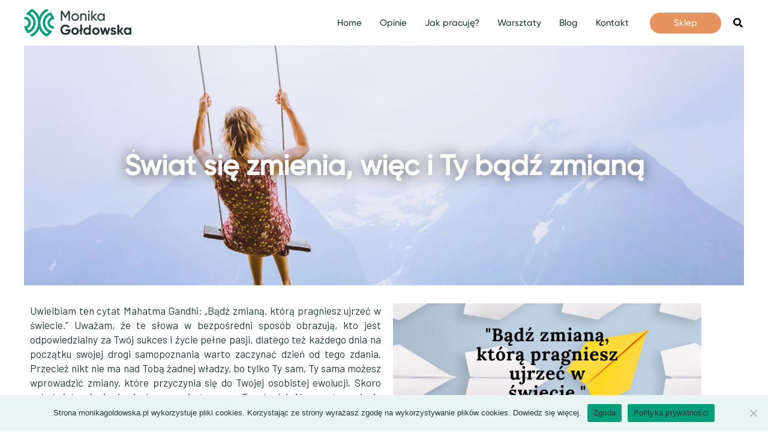

--- FILE ---
content_type: text/css; charset: UTF-8;charset=UTF-8
request_url: https://monikagoldowska.pl/wp-admin/admin-ajax.php?action=easy-facebook-likebox-customizer-style&ver=6.7.2
body_size: 1183
content:

.efbl_feed_wraper.efbl_skin_1448 .efbl-grid-skin .efbl-row.e-outer {
	grid-template-columns: repeat(auto-fill, minmax(33.33%, 1fr));
}

		
.efbl_feed_wraper.efbl_skin_1448 .efbl_feeds_holder.efbl_feeds_carousel .owl-nav {
	display: flex;
}

.efbl_feed_wraper.efbl_skin_1448 .efbl_feeds_holder.efbl_feeds_carousel .owl-dots {
	display: block;
}

		
		
		
		
		
.efbl_feed_wraper.efbl_skin_1448 .efbl_header .efbl_header_inner_wrap .efbl_header_content .efbl_header_meta .efbl_header_title {
		}

.efbl_feed_wraper.efbl_skin_1448 .efbl_header .efbl_header_inner_wrap .efbl_header_img img {
	border-radius: 0;
}

.efbl_feed_wraper.efbl_skin_1448 .efbl_header .efbl_header_inner_wrap .efbl_header_content .efbl_header_meta .efbl_cat,
.efbl_feed_wraper.efbl_skin_1448 .efbl_header .efbl_header_inner_wrap .efbl_header_content .efbl_header_meta .efbl_followers {
		}

.efbl_feed_wraper.efbl_skin_1448 .efbl_header .efbl_header_inner_wrap .efbl_header_content .efbl_bio {
		}

		
		.efbl_feed_popup_container .efbl-post-detail.efbl-popup-skin-1448 .efbl-d-columns-wrapper {
		}

.efbl_feed_popup_container .efbl-post-detail.efbl-popup-skin-1448 .efbl-d-columns-wrapper, .efbl_feed_popup_container .efbl-post-detail.efbl-popup-skin-1448 .efbl-d-columns-wrapper .efbl-caption .efbl-feed-description, .efbl_feed_popup_container .efbl-post-detail.efbl-popup-skin-1448 a, .efbl_feed_popup_container .efbl-post-detail.efbl-popup-skin-1448 span {
	
		
}

.efbl_feed_popup_container .efbl-post-detail.efbl-popup-skin-1448 .efbl-d-columns-wrapper .efbl-post-header {

					display: flex;

			
}

.efbl_feed_popup_container .efbl-post-detail.efbl-popup-skin-1448 .efbl-d-columns-wrapper .efbl-post-header .efbl-profile-image {

					display: block;

			
}

.efbl_feed_popup_container .efbl-post-detail.efbl-popup-skin-1448 .efbl-d-columns-wrapper .efbl-post-header h2 {

		
}

.efbl_feed_popup_container .efbl-post-detail.efbl-popup-skin-1448 .efbl-d-columns-wrapper .efbl-post-header span {

		
}

.efbl_feed_popup_container .efbl-post-detail.efbl-popup-skin-1448 .efbl-feed-description, .efbl_feed_popup_container .efbl-post-detail.efbl-popup-skin-1448 .efbl_link_text {

					display: block;

			
}

.efbl_feed_popup_container .efbl-post-detail.efbl-popup-skin-1448 .efbl-d-columns-wrapper .efbl-reactions-box {

					display: flex;

							
}

.efbl_feed_popup_container .efbl-post-detail.efbl-popup-skin-1448 .efbl-d-columns-wrapper .efbl-reactions-box .efbl-reactions span {

		
}


.efbl_feed_popup_container .efbl-post-detail.efbl-popup-skin-1448 .efbl-d-columns-wrapper .efbl-reactions-box .efbl-reactions .efbl_popup_likes_main {

					display: flex;

			
}

.efbl_feed_popup_container .efbl-post-detail.efbl-popup-skin-1448 .efbl-d-columns-wrapper .efbl-reactions-box .efbl-reactions .efbl-popup-comments-icon-wrapper {

					display: flex;

			
}

.efbl_feed_popup_container .efbl-post-detail.efbl-popup-skin-1448 .efbl-commnets, .efbl_feed_popup_container .efbl-post-detail.efbl-popup-skin-1448 .efbl-comments-list {

					display: block;

			
}

.efbl_feed_popup_container .efbl-post-detail.efbl-popup-skin-1448 .efbl-action-btn {

					display: block;

			
}

.efbl_feed_popup_container .efbl-post-detail.efbl-popup-skin-1448 .efbl-d-columns-wrapper .efbl-comments-list .efbl-comment-wrap {

		
}
		
.efbl_feed_wraper.efbl_skin_1449 .efbl-grid-skin .efbl-row.e-outer {
	grid-template-columns: repeat(auto-fill, minmax(33.33%, 1fr));
}

		
.efbl_feed_wraper.efbl_skin_1449 .efbl_feeds_holder.efbl_feeds_carousel .owl-nav {
	display: flex;
}

.efbl_feed_wraper.efbl_skin_1449 .efbl_feeds_holder.efbl_feeds_carousel .owl-dots {
	display: block;
}

		
		
		
		
		
.efbl_feed_wraper.efbl_skin_1449 .efbl_header .efbl_header_inner_wrap .efbl_header_content .efbl_header_meta .efbl_header_title {
		}

.efbl_feed_wraper.efbl_skin_1449 .efbl_header .efbl_header_inner_wrap .efbl_header_img img {
	border-radius: 0;
}

.efbl_feed_wraper.efbl_skin_1449 .efbl_header .efbl_header_inner_wrap .efbl_header_content .efbl_header_meta .efbl_cat,
.efbl_feed_wraper.efbl_skin_1449 .efbl_header .efbl_header_inner_wrap .efbl_header_content .efbl_header_meta .efbl_followers {
		}

.efbl_feed_wraper.efbl_skin_1449 .efbl_header .efbl_header_inner_wrap .efbl_header_content .efbl_bio {
		}

		
		.efbl_feed_popup_container .efbl-post-detail.efbl-popup-skin-1449 .efbl-d-columns-wrapper {
		}

.efbl_feed_popup_container .efbl-post-detail.efbl-popup-skin-1449 .efbl-d-columns-wrapper, .efbl_feed_popup_container .efbl-post-detail.efbl-popup-skin-1449 .efbl-d-columns-wrapper .efbl-caption .efbl-feed-description, .efbl_feed_popup_container .efbl-post-detail.efbl-popup-skin-1449 a, .efbl_feed_popup_container .efbl-post-detail.efbl-popup-skin-1449 span {
	
		
}

.efbl_feed_popup_container .efbl-post-detail.efbl-popup-skin-1449 .efbl-d-columns-wrapper .efbl-post-header {

					display: flex;

			
}

.efbl_feed_popup_container .efbl-post-detail.efbl-popup-skin-1449 .efbl-d-columns-wrapper .efbl-post-header .efbl-profile-image {

					display: block;

			
}

.efbl_feed_popup_container .efbl-post-detail.efbl-popup-skin-1449 .efbl-d-columns-wrapper .efbl-post-header h2 {

		
}

.efbl_feed_popup_container .efbl-post-detail.efbl-popup-skin-1449 .efbl-d-columns-wrapper .efbl-post-header span {

		
}

.efbl_feed_popup_container .efbl-post-detail.efbl-popup-skin-1449 .efbl-feed-description, .efbl_feed_popup_container .efbl-post-detail.efbl-popup-skin-1449 .efbl_link_text {

					display: block;

			
}

.efbl_feed_popup_container .efbl-post-detail.efbl-popup-skin-1449 .efbl-d-columns-wrapper .efbl-reactions-box {

					display: flex;

							
}

.efbl_feed_popup_container .efbl-post-detail.efbl-popup-skin-1449 .efbl-d-columns-wrapper .efbl-reactions-box .efbl-reactions span {

		
}


.efbl_feed_popup_container .efbl-post-detail.efbl-popup-skin-1449 .efbl-d-columns-wrapper .efbl-reactions-box .efbl-reactions .efbl_popup_likes_main {

					display: flex;

			
}

.efbl_feed_popup_container .efbl-post-detail.efbl-popup-skin-1449 .efbl-d-columns-wrapper .efbl-reactions-box .efbl-reactions .efbl-popup-comments-icon-wrapper {

					display: flex;

			
}

.efbl_feed_popup_container .efbl-post-detail.efbl-popup-skin-1449 .efbl-commnets, .efbl_feed_popup_container .efbl-post-detail.efbl-popup-skin-1449 .efbl-comments-list {

					display: block;

			
}

.efbl_feed_popup_container .efbl-post-detail.efbl-popup-skin-1449 .efbl-action-btn {

					display: block;

			
}

.efbl_feed_popup_container .efbl-post-detail.efbl-popup-skin-1449 .efbl-d-columns-wrapper .efbl-comments-list .efbl-comment-wrap {

		
}
		
.efbl_feed_wraper.efbl_skin_1450 .efbl-grid-skin .efbl-row.e-outer {
	grid-template-columns: repeat(auto-fill, minmax(33.33%, 1fr));
}

		
.efbl_feed_wraper.efbl_skin_1450 .efbl_feeds_holder.efbl_feeds_carousel .owl-nav {
	display: flex;
}

.efbl_feed_wraper.efbl_skin_1450 .efbl_feeds_holder.efbl_feeds_carousel .owl-dots {
	display: block;
}

		
		
		
		
		
.efbl_feed_wraper.efbl_skin_1450 .efbl_header .efbl_header_inner_wrap .efbl_header_content .efbl_header_meta .efbl_header_title {
		}

.efbl_feed_wraper.efbl_skin_1450 .efbl_header .efbl_header_inner_wrap .efbl_header_img img {
	border-radius: 0;
}

.efbl_feed_wraper.efbl_skin_1450 .efbl_header .efbl_header_inner_wrap .efbl_header_content .efbl_header_meta .efbl_cat,
.efbl_feed_wraper.efbl_skin_1450 .efbl_header .efbl_header_inner_wrap .efbl_header_content .efbl_header_meta .efbl_followers {
		}

.efbl_feed_wraper.efbl_skin_1450 .efbl_header .efbl_header_inner_wrap .efbl_header_content .efbl_bio {
		}

		
		.efbl_feed_popup_container .efbl-post-detail.efbl-popup-skin-1450 .efbl-d-columns-wrapper {
		}

.efbl_feed_popup_container .efbl-post-detail.efbl-popup-skin-1450 .efbl-d-columns-wrapper, .efbl_feed_popup_container .efbl-post-detail.efbl-popup-skin-1450 .efbl-d-columns-wrapper .efbl-caption .efbl-feed-description, .efbl_feed_popup_container .efbl-post-detail.efbl-popup-skin-1450 a, .efbl_feed_popup_container .efbl-post-detail.efbl-popup-skin-1450 span {
	
		
}

.efbl_feed_popup_container .efbl-post-detail.efbl-popup-skin-1450 .efbl-d-columns-wrapper .efbl-post-header {

					display: flex;

			
}

.efbl_feed_popup_container .efbl-post-detail.efbl-popup-skin-1450 .efbl-d-columns-wrapper .efbl-post-header .efbl-profile-image {

					display: block;

			
}

.efbl_feed_popup_container .efbl-post-detail.efbl-popup-skin-1450 .efbl-d-columns-wrapper .efbl-post-header h2 {

		
}

.efbl_feed_popup_container .efbl-post-detail.efbl-popup-skin-1450 .efbl-d-columns-wrapper .efbl-post-header span {

		
}

.efbl_feed_popup_container .efbl-post-detail.efbl-popup-skin-1450 .efbl-feed-description, .efbl_feed_popup_container .efbl-post-detail.efbl-popup-skin-1450 .efbl_link_text {

					display: block;

			
}

.efbl_feed_popup_container .efbl-post-detail.efbl-popup-skin-1450 .efbl-d-columns-wrapper .efbl-reactions-box {

					display: flex;

							
}

.efbl_feed_popup_container .efbl-post-detail.efbl-popup-skin-1450 .efbl-d-columns-wrapper .efbl-reactions-box .efbl-reactions span {

		
}


.efbl_feed_popup_container .efbl-post-detail.efbl-popup-skin-1450 .efbl-d-columns-wrapper .efbl-reactions-box .efbl-reactions .efbl_popup_likes_main {

					display: flex;

			
}

.efbl_feed_popup_container .efbl-post-detail.efbl-popup-skin-1450 .efbl-d-columns-wrapper .efbl-reactions-box .efbl-reactions .efbl-popup-comments-icon-wrapper {

					display: flex;

			
}

.efbl_feed_popup_container .efbl-post-detail.efbl-popup-skin-1450 .efbl-commnets, .efbl_feed_popup_container .efbl-post-detail.efbl-popup-skin-1450 .efbl-comments-list {

					display: block;

			
}

.efbl_feed_popup_container .efbl-post-detail.efbl-popup-skin-1450 .efbl-action-btn {

					display: block;

			
}

.efbl_feed_popup_container .efbl-post-detail.efbl-popup-skin-1450 .efbl-d-columns-wrapper .efbl-comments-list .efbl-comment-wrap {

		
}
		
.efbl_feed_wraper.efbl_skin_3210 .efbl-grid-skin .efbl-row.e-outer {
	grid-template-columns: repeat(auto-fill, minmax(33.33%, 1fr));
}

		
.efbl_feed_wraper.efbl_skin_3210 .efbl_feeds_holder.efbl_feeds_carousel .owl-nav {
	display: flex;
}

.efbl_feed_wraper.efbl_skin_3210 .efbl_feeds_holder.efbl_feeds_carousel .owl-dots {
	display: block;
}

		
		
		
		
		
.efbl_feed_wraper.efbl_skin_3210 .efbl_header .efbl_header_inner_wrap .efbl_header_content .efbl_header_meta .efbl_header_title {
		}

.efbl_feed_wraper.efbl_skin_3210 .efbl_header .efbl_header_inner_wrap .efbl_header_img img {
	border-radius: 0;
}

.efbl_feed_wraper.efbl_skin_3210 .efbl_header .efbl_header_inner_wrap .efbl_header_content .efbl_header_meta .efbl_cat,
.efbl_feed_wraper.efbl_skin_3210 .efbl_header .efbl_header_inner_wrap .efbl_header_content .efbl_header_meta .efbl_followers {
		}

.efbl_feed_wraper.efbl_skin_3210 .efbl_header .efbl_header_inner_wrap .efbl_header_content .efbl_bio {
		}

		
		.efbl_feed_popup_container .efbl-post-detail.efbl-popup-skin-3210 .efbl-d-columns-wrapper {
		}

.efbl_feed_popup_container .efbl-post-detail.efbl-popup-skin-3210 .efbl-d-columns-wrapper, .efbl_feed_popup_container .efbl-post-detail.efbl-popup-skin-3210 .efbl-d-columns-wrapper .efbl-caption .efbl-feed-description, .efbl_feed_popup_container .efbl-post-detail.efbl-popup-skin-3210 a, .efbl_feed_popup_container .efbl-post-detail.efbl-popup-skin-3210 span {
	
		
}

.efbl_feed_popup_container .efbl-post-detail.efbl-popup-skin-3210 .efbl-d-columns-wrapper .efbl-post-header {

					display: flex;

			
}

.efbl_feed_popup_container .efbl-post-detail.efbl-popup-skin-3210 .efbl-d-columns-wrapper .efbl-post-header .efbl-profile-image {

					display: block;

			
}

.efbl_feed_popup_container .efbl-post-detail.efbl-popup-skin-3210 .efbl-d-columns-wrapper .efbl-post-header h2 {

		
}

.efbl_feed_popup_container .efbl-post-detail.efbl-popup-skin-3210 .efbl-d-columns-wrapper .efbl-post-header span {

		
}

.efbl_feed_popup_container .efbl-post-detail.efbl-popup-skin-3210 .efbl-feed-description, .efbl_feed_popup_container .efbl-post-detail.efbl-popup-skin-3210 .efbl_link_text {

					display: block;

			
}

.efbl_feed_popup_container .efbl-post-detail.efbl-popup-skin-3210 .efbl-d-columns-wrapper .efbl-reactions-box {

					display: flex;

							
}

.efbl_feed_popup_container .efbl-post-detail.efbl-popup-skin-3210 .efbl-d-columns-wrapper .efbl-reactions-box .efbl-reactions span {

		
}


.efbl_feed_popup_container .efbl-post-detail.efbl-popup-skin-3210 .efbl-d-columns-wrapper .efbl-reactions-box .efbl-reactions .efbl_popup_likes_main {

					display: flex;

			
}

.efbl_feed_popup_container .efbl-post-detail.efbl-popup-skin-3210 .efbl-d-columns-wrapper .efbl-reactions-box .efbl-reactions .efbl-popup-comments-icon-wrapper {

					display: flex;

			
}

.efbl_feed_popup_container .efbl-post-detail.efbl-popup-skin-3210 .efbl-commnets, .efbl_feed_popup_container .efbl-post-detail.efbl-popup-skin-3210 .efbl-comments-list {

					display: block;

			
}

.efbl_feed_popup_container .efbl-post-detail.efbl-popup-skin-3210 .efbl-action-btn {

					display: block;

			
}

.efbl_feed_popup_container .efbl-post-detail.efbl-popup-skin-3210 .efbl-d-columns-wrapper .efbl-comments-list .efbl-comment-wrap {

		
}
		
.efbl_feed_wraper.efbl_skin_3213 .efbl-grid-skin .efbl-row.e-outer {
	grid-template-columns: repeat(auto-fill, minmax(33.33%, 1fr));
}

		
.efbl_feed_wraper.efbl_skin_3213 .efbl_feeds_holder.efbl_feeds_carousel .owl-nav {
	display: flex;
}

.efbl_feed_wraper.efbl_skin_3213 .efbl_feeds_holder.efbl_feeds_carousel .owl-dots {
	display: block;
}

		
		
		
		
		
.efbl_feed_wraper.efbl_skin_3213 .efbl_header .efbl_header_inner_wrap .efbl_header_content .efbl_header_meta .efbl_header_title {
		}

.efbl_feed_wraper.efbl_skin_3213 .efbl_header .efbl_header_inner_wrap .efbl_header_img img {
	border-radius: 0;
}

.efbl_feed_wraper.efbl_skin_3213 .efbl_header .efbl_header_inner_wrap .efbl_header_content .efbl_header_meta .efbl_cat,
.efbl_feed_wraper.efbl_skin_3213 .efbl_header .efbl_header_inner_wrap .efbl_header_content .efbl_header_meta .efbl_followers {
		}

.efbl_feed_wraper.efbl_skin_3213 .efbl_header .efbl_header_inner_wrap .efbl_header_content .efbl_bio {
		}

		
		.efbl_feed_popup_container .efbl-post-detail.efbl-popup-skin-3213 .efbl-d-columns-wrapper {
		}

.efbl_feed_popup_container .efbl-post-detail.efbl-popup-skin-3213 .efbl-d-columns-wrapper, .efbl_feed_popup_container .efbl-post-detail.efbl-popup-skin-3213 .efbl-d-columns-wrapper .efbl-caption .efbl-feed-description, .efbl_feed_popup_container .efbl-post-detail.efbl-popup-skin-3213 a, .efbl_feed_popup_container .efbl-post-detail.efbl-popup-skin-3213 span {
	
		
}

.efbl_feed_popup_container .efbl-post-detail.efbl-popup-skin-3213 .efbl-d-columns-wrapper .efbl-post-header {

					display: flex;

			
}

.efbl_feed_popup_container .efbl-post-detail.efbl-popup-skin-3213 .efbl-d-columns-wrapper .efbl-post-header .efbl-profile-image {

					display: block;

			
}

.efbl_feed_popup_container .efbl-post-detail.efbl-popup-skin-3213 .efbl-d-columns-wrapper .efbl-post-header h2 {

		
}

.efbl_feed_popup_container .efbl-post-detail.efbl-popup-skin-3213 .efbl-d-columns-wrapper .efbl-post-header span {

		
}

.efbl_feed_popup_container .efbl-post-detail.efbl-popup-skin-3213 .efbl-feed-description, .efbl_feed_popup_container .efbl-post-detail.efbl-popup-skin-3213 .efbl_link_text {

					display: block;

			
}

.efbl_feed_popup_container .efbl-post-detail.efbl-popup-skin-3213 .efbl-d-columns-wrapper .efbl-reactions-box {

					display: flex;

							
}

.efbl_feed_popup_container .efbl-post-detail.efbl-popup-skin-3213 .efbl-d-columns-wrapper .efbl-reactions-box .efbl-reactions span {

		
}


.efbl_feed_popup_container .efbl-post-detail.efbl-popup-skin-3213 .efbl-d-columns-wrapper .efbl-reactions-box .efbl-reactions .efbl_popup_likes_main {

					display: flex;

			
}

.efbl_feed_popup_container .efbl-post-detail.efbl-popup-skin-3213 .efbl-d-columns-wrapper .efbl-reactions-box .efbl-reactions .efbl-popup-comments-icon-wrapper {

					display: flex;

			
}

.efbl_feed_popup_container .efbl-post-detail.efbl-popup-skin-3213 .efbl-commnets, .efbl_feed_popup_container .efbl-post-detail.efbl-popup-skin-3213 .efbl-comments-list {

					display: block;

			
}

.efbl_feed_popup_container .efbl-post-detail.efbl-popup-skin-3213 .efbl-action-btn {

					display: block;

			
}

.efbl_feed_popup_container .efbl-post-detail.efbl-popup-skin-3213 .efbl-d-columns-wrapper .efbl-comments-list .efbl-comment-wrap {

		
}
		
.efbl_feed_wraper.efbl_skin_3214 .efbl-grid-skin .efbl-row.e-outer {
	grid-template-columns: repeat(auto-fill, minmax(33.33%, 1fr));
}

		
.efbl_feed_wraper.efbl_skin_3214 .efbl_feeds_holder.efbl_feeds_carousel .owl-nav {
	display: flex;
}

.efbl_feed_wraper.efbl_skin_3214 .efbl_feeds_holder.efbl_feeds_carousel .owl-dots {
	display: block;
}

		
		
		
		
		
.efbl_feed_wraper.efbl_skin_3214 .efbl_header .efbl_header_inner_wrap .efbl_header_content .efbl_header_meta .efbl_header_title {
		}

.efbl_feed_wraper.efbl_skin_3214 .efbl_header .efbl_header_inner_wrap .efbl_header_img img {
	border-radius: 0;
}

.efbl_feed_wraper.efbl_skin_3214 .efbl_header .efbl_header_inner_wrap .efbl_header_content .efbl_header_meta .efbl_cat,
.efbl_feed_wraper.efbl_skin_3214 .efbl_header .efbl_header_inner_wrap .efbl_header_content .efbl_header_meta .efbl_followers {
		}

.efbl_feed_wraper.efbl_skin_3214 .efbl_header .efbl_header_inner_wrap .efbl_header_content .efbl_bio {
		}

		
		.efbl_feed_popup_container .efbl-post-detail.efbl-popup-skin-3214 .efbl-d-columns-wrapper {
		}

.efbl_feed_popup_container .efbl-post-detail.efbl-popup-skin-3214 .efbl-d-columns-wrapper, .efbl_feed_popup_container .efbl-post-detail.efbl-popup-skin-3214 .efbl-d-columns-wrapper .efbl-caption .efbl-feed-description, .efbl_feed_popup_container .efbl-post-detail.efbl-popup-skin-3214 a, .efbl_feed_popup_container .efbl-post-detail.efbl-popup-skin-3214 span {
	
		
}

.efbl_feed_popup_container .efbl-post-detail.efbl-popup-skin-3214 .efbl-d-columns-wrapper .efbl-post-header {

					display: flex;

			
}

.efbl_feed_popup_container .efbl-post-detail.efbl-popup-skin-3214 .efbl-d-columns-wrapper .efbl-post-header .efbl-profile-image {

					display: block;

			
}

.efbl_feed_popup_container .efbl-post-detail.efbl-popup-skin-3214 .efbl-d-columns-wrapper .efbl-post-header h2 {

		
}

.efbl_feed_popup_container .efbl-post-detail.efbl-popup-skin-3214 .efbl-d-columns-wrapper .efbl-post-header span {

		
}

.efbl_feed_popup_container .efbl-post-detail.efbl-popup-skin-3214 .efbl-feed-description, .efbl_feed_popup_container .efbl-post-detail.efbl-popup-skin-3214 .efbl_link_text {

					display: block;

			
}

.efbl_feed_popup_container .efbl-post-detail.efbl-popup-skin-3214 .efbl-d-columns-wrapper .efbl-reactions-box {

					display: flex;

							
}

.efbl_feed_popup_container .efbl-post-detail.efbl-popup-skin-3214 .efbl-d-columns-wrapper .efbl-reactions-box .efbl-reactions span {

		
}


.efbl_feed_popup_container .efbl-post-detail.efbl-popup-skin-3214 .efbl-d-columns-wrapper .efbl-reactions-box .efbl-reactions .efbl_popup_likes_main {

					display: flex;

			
}

.efbl_feed_popup_container .efbl-post-detail.efbl-popup-skin-3214 .efbl-d-columns-wrapper .efbl-reactions-box .efbl-reactions .efbl-popup-comments-icon-wrapper {

					display: flex;

			
}

.efbl_feed_popup_container .efbl-post-detail.efbl-popup-skin-3214 .efbl-commnets, .efbl_feed_popup_container .efbl-post-detail.efbl-popup-skin-3214 .efbl-comments-list {

					display: block;

			
}

.efbl_feed_popup_container .efbl-post-detail.efbl-popup-skin-3214 .efbl-action-btn {

					display: block;

			
}

.efbl_feed_popup_container .efbl-post-detail.efbl-popup-skin-3214 .efbl-d-columns-wrapper .efbl-comments-list .efbl-comment-wrap {

		
}
		

--- FILE ---
content_type: text/css
request_url: https://monikagoldowska.pl/wp-content/uploads/elementor/css/post-538.css?ver=1769733764
body_size: 1607
content:
.elementor-widget-section .premium-global-badge-{{ID}} .premium-badge-container{background-color:var( --e-global-color-primary );}.elementor-widget-section .premium-global-badge-{{ID}} .premium-badge-text{color:var( --e-global-color-secondary );}.elementor-widget-section .premium-global-badge-{{ID}} .premium-badge-icon{color:var( --e-global-color-secondary );fill:var( --e-global-color-secondary );}.elementor-widget-section .premium-global-cursor-{{ID}}{color:var( --e-global-color-primary );fill:var( --e-global-color-primary );}.elementor-widget-section.premium-cursor-ftext .premium-global-cursor-{{ID}} .premium-cursor-follow-text{font-family:var( --e-global-typography-primary-font-family ), Sans-serif;font-weight:var( --e-global-typography-primary-font-weight );}.elementor-538 .elementor-element.elementor-element-49a84a82:not(.elementor-motion-effects-element-type-background), .elementor-538 .elementor-element.elementor-element-49a84a82 > .elementor-motion-effects-container > .elementor-motion-effects-layer{background-image:url("https://monikagoldowska.pl/wp-content/uploads/2020/07/wolnosc.png");background-position:center center;background-repeat:no-repeat;background-size:cover;}.elementor-538 .elementor-element.elementor-element-49a84a82 > .elementor-background-overlay{background-color:#244944;opacity:0.55;transition:background 0.3s, border-radius 0.3s, opacity 0.3s;}.elementor-538 .elementor-element.elementor-element-49a84a82 > .elementor-container{min-height:400px;}.elementor-538 .elementor-element.elementor-element-49a84a82{transition:background 0.3s, border 0.3s, border-radius 0.3s, box-shadow 0.3s;}.elementor-widget-column .premium-global-badge-{{ID}} .premium-badge-container{background-color:var( --e-global-color-primary );}.elementor-widget-column .premium-global-cursor-{{ID}}{color:var( --e-global-color-primary );fill:var( --e-global-color-primary );}.elementor-widget-column.premium-cursor-ftext .premium-global-cursor-{{ID}} .premium-cursor-follow-text{font-family:var( --e-global-typography-primary-font-family ), Sans-serif;font-weight:var( --e-global-typography-primary-font-weight );}.elementor-widget-column .premium-global-badge-{{ID}} .premium-badge-text{color:var( --e-global-color-secondary );}.elementor-widget-column .premium-global-badge-{{ID}} .premium-badge-icon{color:var( --e-global-color-secondary );fill:var( --e-global-color-secondary );}.elementor-widget-heading .premium-global-badge-{{ID}} .premium-badge-container{background-color:var( --e-global-color-primary );}.elementor-widget-heading .premium-global-cursor-{{ID}}{color:var( --e-global-color-primary );fill:var( --e-global-color-primary );}.elementor-widget-heading.premium-cursor-ftext .premium-global-cursor-{{ID}} .premium-cursor-follow-text{font-family:var( --e-global-typography-primary-font-family ), Sans-serif;font-weight:var( --e-global-typography-primary-font-weight );}.elementor-widget-heading .premium-global-badge-{{ID}} .premium-badge-text{color:var( --e-global-color-secondary );}.elementor-widget-heading .premium-global-badge-{{ID}} .premium-badge-icon{color:var( --e-global-color-secondary );fill:var( --e-global-color-secondary );}.elementor-widget-heading .elementor-heading-title{font-family:var( --e-global-typography-primary-font-family ), Sans-serif;font-weight:var( --e-global-typography-primary-font-weight );color:var( --e-global-color-primary );}.elementor-538 .elementor-element.elementor-element-3fe2c7aa{text-align:center;}.elementor-538 .elementor-element.elementor-element-3fe2c7aa .elementor-heading-title{font-family:"Gilroy", Sans-serif;font-size:47px;font-weight:600;line-height:1.5em;-webkit-text-stroke-color:#000;stroke:#000;text-shadow:0px 0px 22px rgba(0, 0, 0, 0.67);color:#FFFFFF;}.elementor-538 .elementor-element.elementor-element-95b54c5{margin-top:20px;margin-bottom:0px;}.elementor-widget-text-editor .premium-global-badge-{{ID}} .premium-badge-container{background-color:var( --e-global-color-primary );}.elementor-widget-text-editor .premium-global-cursor-{{ID}}{color:var( --e-global-color-primary );fill:var( --e-global-color-primary );}.elementor-widget-text-editor.premium-cursor-ftext .premium-global-cursor-{{ID}} .premium-cursor-follow-text{font-family:var( --e-global-typography-primary-font-family ), Sans-serif;font-weight:var( --e-global-typography-primary-font-weight );}.elementor-widget-text-editor .premium-global-badge-{{ID}} .premium-badge-text{color:var( --e-global-color-secondary );}.elementor-widget-text-editor .premium-global-badge-{{ID}} .premium-badge-icon{color:var( --e-global-color-secondary );fill:var( --e-global-color-secondary );}.elementor-widget-text-editor{font-family:var( --e-global-typography-text-font-family ), Sans-serif;font-weight:var( --e-global-typography-text-font-weight );color:var( --e-global-color-text );}.elementor-widget-text-editor.elementor-drop-cap-view-stacked .elementor-drop-cap{background-color:var( --e-global-color-primary );}.elementor-widget-text-editor.elementor-drop-cap-view-framed .elementor-drop-cap, .elementor-widget-text-editor.elementor-drop-cap-view-default .elementor-drop-cap{color:var( --e-global-color-primary );border-color:var( --e-global-color-primary );}.elementor-538 .elementor-element.elementor-element-5d609d2 > .elementor-widget-container{margin:0px 0px -35px 0px;}.elementor-538 .elementor-element.elementor-element-5d609d2{text-align:justify;font-family:"Barlow", Sans-serif;font-size:17px;font-weight:400;color:#233434;}.elementor-widget-image .premium-global-badge-{{ID}} .premium-badge-container{background-color:var( --e-global-color-primary );}.elementor-widget-image .premium-global-cursor-{{ID}}{color:var( --e-global-color-primary );fill:var( --e-global-color-primary );}.elementor-widget-image.premium-cursor-ftext .premium-global-cursor-{{ID}} .premium-cursor-follow-text{font-family:var( --e-global-typography-primary-font-family ), Sans-serif;font-weight:var( --e-global-typography-primary-font-weight );}.elementor-widget-image .premium-global-badge-{{ID}} .premium-badge-text{color:var( --e-global-color-secondary );}.elementor-widget-image .premium-global-badge-{{ID}} .premium-badge-icon{color:var( --e-global-color-secondary );fill:var( --e-global-color-secondary );}.elementor-widget-image .widget-image-caption{color:var( --e-global-color-text );font-family:var( --e-global-typography-text-font-family ), Sans-serif;font-weight:var( --e-global-typography-text-font-weight );}.elementor-538 .elementor-element.elementor-element-dff2ec1 > .elementor-widget-container{margin:0px 0px -37px 0px;}.elementor-538 .elementor-element.elementor-element-dff2ec1{text-align:justify;font-family:"Barlow", Sans-serif;font-size:17px;font-weight:400;color:#233434;}.elementor-538 .elementor-element.elementor-element-bc9e1b9{text-align:justify;font-family:"Barlow", Sans-serif;font-size:17px;font-weight:400;color:#233434;}.elementor-widget-global .premium-global-badge-{{ID}} .premium-badge-container{background-color:var( --e-global-color-primary );}.elementor-widget-global .premium-global-cursor-{{ID}}{color:var( --e-global-color-primary );fill:var( --e-global-color-primary );}.elementor-widget-global.premium-cursor-ftext .premium-global-cursor-{{ID}} .premium-cursor-follow-text{font-family:var( --e-global-typography-primary-font-family ), Sans-serif;font-weight:var( --e-global-typography-primary-font-weight );}.elementor-widget-global .premium-global-badge-{{ID}} .premium-badge-text{color:var( --e-global-color-secondary );}.elementor-widget-global .premium-global-badge-{{ID}} .premium-badge-icon{color:var( --e-global-color-secondary );fill:var( --e-global-color-secondary );}.elementor-widget-global .elementor-heading-title{font-family:var( --e-global-typography-primary-font-family ), Sans-serif;font-weight:var( --e-global-typography-primary-font-weight );color:var( --e-global-color-primary );}.elementor-538 .elementor-element.elementor-global-1323{text-align:center;}.elementor-538 .elementor-element.elementor-global-1323 .elementor-heading-title{font-family:"Gilroy", Sans-serif;font-size:29px;font-weight:600;color:#059E7A;}.elementor-widget-global .premium-blog-filters-container li a.category{font-family:var( --e-global-typography-primary-font-family ), Sans-serif;font-weight:var( --e-global-typography-primary-font-weight );color:var( --e-global-color-secondary );background-color:var( --e-global-color-primary );}.elementor-widget-global .premium-blog-filters-container li a.active{color:var( --e-global-color-primary );background-color:var( --e-global-color-secondary );}.elementor-widget-global .premium-blog-post-link:before, .elementor-widget-global .premium-blog-post-link:after{border-color:var( --e-global-color-secondary );}.elementor-widget-global .premium-blog-entry-title, .elementor-widget-global .premium-blog-entry-title a{font-family:var( --e-global-typography-primary-font-family ), Sans-serif;font-weight:var( --e-global-typography-primary-font-weight );}.elementor-widget-global .premium-blog-entry-title a{color:var( --e-global-color-secondary );}.elementor-widget-global .premium-blog-entry-title:hover a{color:var( --e-global-color-primary );}.elementor-widget-global .premium-blog-cats-container a{font-family:var( --e-global-typography-secondary-font-family ), Sans-serif;font-weight:var( --e-global-typography-secondary-font-weight );}.elementor-widget-global .premium-blog-meta-data{font-family:var( --e-global-typography-secondary-font-family ), Sans-serif;font-weight:var( --e-global-typography-secondary-font-weight );}.elementor-widget-global .premium-blog-post-content{color:var( --e-global-color-text );}.elementor-widget-global .premium-blog-post-tags-container{font-family:var( --e-global-typography-secondary-font-family ), Sans-serif;font-weight:var( --e-global-typography-secondary-font-weight );color:var( --e-global-color-secondary );}.elementor-widget-global .premium-blog-pagination-container .page-numbers{color:var( --e-global-color-secondary );background-color:var( --e-global-color-primary );}.elementor-widget-global .premium-blog-pagination-container .page-numbers:hover{color:var( --e-global-color-primary );background-color:var( --e-global-color-secondary );}.elementor-widget-global .premium-blog-pagination-container span.current{color:var( --e-global-color-primary );background-color:var( --e-global-color-secondary );}.elementor-widget-global ul.slick-dots li{color:var( --e-global-color-secondary );}.elementor-widget-global ul.slick-dots li.slick-active{color:var( --e-global-color-primary );}.elementor-widget-global.premium-blog__carousel-yes .slick-arrow{color:var( --e-global-color-primary );background-color:var( --e-global-color-secondary );}.elementor-538 .elementor-element.elementor-global-2333 .premium-blog-post-outer-container{width:25%;margin-bottom:5px;}.elementor-538 .elementor-element.elementor-global-2333 .premium-blog-wrap:not(.premium-blog-marquee) .premium-blog-post-outer-container{padding-inline:calc( 5px/2 );}.elementor-538 .elementor-element.elementor-global-2333 .premium-blog-wrap:not(.premium-blog-marquee){margin-inline:calc( -5px/2 );}.elementor-538 .elementor-element.elementor-global-2333 .premium-marquee-wrapper{--pa-marquee-spacing:5px;}.elementor-538 .elementor-element.elementor-global-2333 .premium-blog-content-wrapper{text-align:start;background-color:#FFFFFF;box-shadow:0px 0px 10px 0px rgba(0, 0, 0, 0.1);}.elementor-538 .elementor-element.elementor-global-2333 .post-categories , .elementor-538 .elementor-element.elementor-global-2333 .premium-blog-post-tags-container {justify-content:start;}.elementor-538 .elementor-element.elementor-global-2333 .premium-blog-wrap .slick-slide{transition:all 300ms !important;}.elementor-538 .elementor-element.elementor-global-2333 .premium-blog-thumbnail-container img{height:154px;object-fit:cover;}.elementor-538 .elementor-element.elementor-global-2333 .premium-blog-entry-title, .elementor-538 .elementor-element.elementor-global-2333 .premium-blog-entry-title a{font-family:"Gilroy", Sans-serif;font-size:16px;font-weight:600;}.elementor-538 .elementor-element.elementor-global-2333 .premium-blog-entry-title a{color:#233434;}.elementor-538 .elementor-element.elementor-global-2333 .premium-blog-entry-title:hover a{color:#E69360;}.elementor-538 .elementor-element.elementor-global-2333 .premium-blog-entry-title{margin-bottom:16px;}.elementor-538 .elementor-element.elementor-global-2333 .premium-blog-meta-data > *{color:#233434;}.elementor-538 .elementor-element.elementor-global-2333 .premium-blog-meta-separator{color:#FFFFFF;}.elementor-538 .elementor-element.elementor-global-2333 .premium-blog-post-content{font-family:"Barlow", Sans-serif;color:#233434;}.elementor-538 .elementor-element.elementor-global-2333.premium-blog__carousel-yes .slick-arrow{color:#FFFFFF;}@media(max-width:1024px){.elementor-538 .elementor-element.elementor-global-2333 .premium-blog-post-outer-container{width:50%;}}@media(max-width:767px){.elementor-538 .elementor-element.elementor-element-3fe2c7aa .elementor-heading-title{font-size:30px;}.elementor-538 .elementor-element.elementor-global-2333 .premium-blog-post-outer-container{width:100%;}}@media(min-width:768px){.elementor-538 .elementor-element.elementor-element-e9b4bae{width:53.069%;}.elementor-538 .elementor-element.elementor-element-ad40e09{width:46.887%;}}